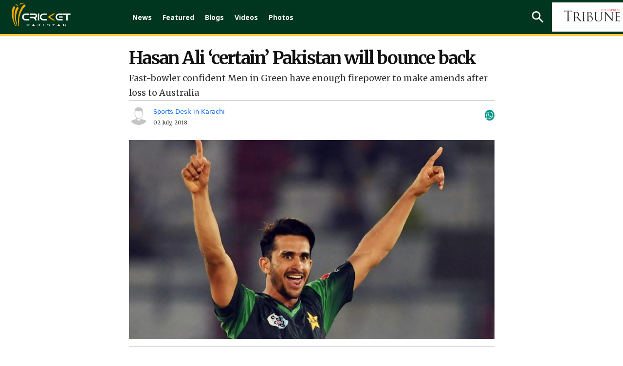

--- FILE ---
content_type: text/html; charset=UTF-8
request_url: https://cricketpakistan.com.pk/en/news/detail/hasan-ali-certain-pakistan-will-bounce-back
body_size: 16535
content:


<!DOCTYPE html>
<html lang="en">
<head>
    <meta charset="utf-8">
    <meta http-equiv="X-UA-Compatible" content="IE=edge">
    <meta name="viewport" content="width=device-width, initial-scale=1">
    <link href="https://fonts.googleapis.com/css?family=Merriweather:300,300i,400,400i,700,700i,900,900i" rel="stylesheet">
    <link href="https://fonts.googleapis.com/css2?family=Noto+Sans:ital,wght@0,400;0,700;0,800;0,900;1,400;1,700;1,800;1,900&display=swap" rel="stylesheet">
    <link href="https://fonts.googleapis.com/css2?family=Arimo:wght@700&display=swap" rel="stylesheet">
    <link href="../../../assets/css/slick.css" rel="stylesheet">
    <link href="../../../assets/css/slick-theme.css" rel="stylesheet">
    <link rel="stylesheet" href="../../../assets/css/owl.carousel.min.css">
    <link rel="stylesheet" href="../../../assets/css/owl.theme.default.min.css">


                                        <script defer type="application/ld+json">
                    {
                        "@context": "http://schema.org",
                        "@type": "NewsArticle",
                        "articleSection": "Magazine",
                        "mainEntityOfPage": {
                        "@type":"WebPage",
                        "@id": "https://cricketpakistan.com.pk/en/news/detail/hasan-ali-certain-pakistan-will-bounce-back"
                    },
                    "headline": "Hasan Ali ‘certain’ Pakistan will bounce back",
                    "wordCount": "360",
                    "datePublished":"2018-07-02 16:52:00",
                    "dateModified":"2018-07-02 17:14:42",
                    "description": "Fast-bowler confident Men in Green have enough firepower to make amends after loss to Australia",
                    "articleBody": "Pakistan pacer Hasan Ali has said that the Men in Green will bounce back strongly in the next match against Zimbabwe after Australia thumped Sarfraz Ahmed&rsquo;s men by nine wickets in the second T20I of the tri-nation series between hosts Zimbabwe, Pakistan and Australia.
Billy Stanlake&rsquo;s devastating bowling spell &mdash; four wickets for eight runs &mdash; put Pakistan on the back-foot right from the offset and Ali believes that the moisture and the good line and length of the Aussie pacers played a key role in Pakistan&rsquo;s defeat.
&ldquo;We have a good team and will bounce back strongly in the next match,&rdquo; Hasan Ali said in a press conference after the match. &ldquo;Due to early start, there was moisture on the pitch which helped the bowlers. They [Australia] bowled really well with good line and length which resulted in early wickets.&rdquo;
He added: &ldquo;We lost 3-4 wickets in the first few overs, which was instrumental in deciding the result of the match,&rdquo; he said.
Ali also stated that had they won the toss, Pakistan would have bowled first as well, while he also went on to praise the explosive innings by Australian captain Finch at the top of the order, which ensured that Pakistan did not even get a sniff of an opportunity to get back into the match.
&ldquo;Finch played really well and took advantage of good batting conditions in the second innings,&rdquo; he said.
In the scenario Australia win all of their matches in the series, they will replace Pakistan as the number one ranked T20I side of the world, however, Ali was quick to brush aside these notions and said that he is hopeful that Pakistan won&rsquo;t let that happen.
&ldquo;We are aware that we will lose our top spot in the rankings if Australia win the series, which is why we will try our level best to ensure we don&rsquo;t allow that to happen,&rdquo; he said.",
                    "author": {
                        "@type": "NewsMediaOrganization",
                        "name": "Cricket Pakistan",
                        "logo": {
                            "@type": "ImageObject",
                            "url": "https://cricketpakistan.com.pk/assets/images/logo.png",
                            "height": "261",
                            "width": "44"
                        }
                    },
                    "publisher":{
                    "@type":"Organization",
                    "name":"Cricket Pakistan",
                        "logo": {
                            "@type": "ImageObject",
                            "url": "https://cricketpakistan.com.pk/assets/images/logo.png",
                            "height": "261",
                            "width": "44"
                        }
                    },
                    "url": "https://cricketpakistan.com.pk/en/news/detail/hasan-ali-certain-pakistan-will-bounce-back",
                    "image":{
                        "@type": "ImageObject",
                        "url": "https://c.cricketpakistan.com.pk/images/posts/cover_1530533640Hasan Ali.jpg",
                        "height": "263",
                        "width": "483"
                    },
                    "keywords": ""
                  }
                </script>
            <title>Hasan Ali ‘certain’ Pakistan will bounce back</title>
        <meta property="og:type" content="article" />
        <meta property="og:title" content="Hasan Ali ‘certain’ Pakistan will bounce back" />
        <meta property="og:description" content="Fast-bowler confident Men in Green have enough firepower to make amends after loss to Australia" />
        <meta property="og:url" content="https://cricketpakistan.com.pk/en/news/detail/hasan-ali-certain-pakistan-will-bounce-back" />
        <meta property="og:image" content="https://c.cricketpakistan.com.pk/images/posts/cover_1530533640Hasan Ali.jpg"/>
        <meta property="fb:pages" content="539098352901343" />
        <meta property="og:image" content="https://c.cricketpakistan.com.pk/images/posts/cover_1530533640Hasan Ali.jpg">
        <meta property="og:article:section" content="News" />
        <meta name="twitter:card" content="summary_large_image">
        <meta name="twitter:site" content="@cricketpakcompk">
        <meta name="twitter:title" content="Hasan Ali ‘certain’ Pakistan will bounce back">
        <meta name="twitter:description" content="Fast-bowler confident Men in Green have enough firepower to make amends after loss to Australia">
        <meta name="twitter:image:src" content="https://c.cricketpakistan.com.pk/images/posts/cover_1530533640Hasan Ali.jpg">
        <meta name="twitter:image" content="https://c.cricketpakistan.com.pk/images/posts/cover_1530533640Hasan Ali.jpg">
        <meta name="twitter:domain" content="https://cricketpakistan.com.pk/en">
        <meta name="twitter:creator" content="@cricketpakcompk">
        <meta name="title" content="Hasan Ali ‘certain’ Pakistan will bounce back" />
        <meta name="description" content="Fast-bowler confident Men in Green have enough firepower to make amends after loss to Australia" />
        <meta name="keywords" content="" />
        <meta property='article:publisher' content="https://cricketpakistan.com.pk/en" />
        <meta property="article:published_time" content="2018-07-02 16:52:00" />
        
                                    

                                
    <link rel="canonical" href="https://cricketpakistan.com.pk/en/news/detail/hasan-ali-certain-pakistan-will-bounce-back" />
    <meta name="mobile-web-app-capable" content="yes">
    <meta name="apple-mobile-web-app-capable" content="yes">
    <meta name="application-name" content="cricketpakistan">
    <meta name="apple-mobile-web-app-title" content="cricketpakistan">
    <meta name="theme-color" content="#e6141c">
    <meta name="msapplication-navbutton-color" content="#e6141c">
    <meta name="apple-mobile-web-app-status-bar-style" content="black-translucent">
    <meta name="msapplication-starturl" content="https://cricketpakistan.com.pk/">
    <meta name="p:domain_verify" content="d054341fd08dada56f7d30a5f777630a"/>
    <link rel="icon" type="image/png" sizes="200x200" href="https://cricketpakistan.com.pk/assets/images/logoadmin.png">
    <link rel="apple-touch-icon" type="image/png" sizes="200x200" href="https://cricketpakistan.com.pk/assets/images/logoadmin.png">

        <!-- <meta http-equiv="refresh" content="300"> -->
                                        <!--<link rel="amphtml" href="" />-->
        
        <link rel="shortcut icon" href="https://cricketpakistan.com.pk/assets/images/favicon.png">
    <link href="https://cricketpakistan.com.pk/assets/css/style.css?v=1082" rel="stylesheet">
    <link href="https://cricketpakistan.com.pk/assets/css/magicscroll.css" rel="stylesheet">
    <script src="https://cricketpakistan.com.pk/assets/js/magicscroll.js"> </script>
    
    <link href="https://cdn.jsdelivr.net/npm/bootstrap@5.0.2/dist/css/bootstrap.min.css" rel="stylesheet" integrity="sha384-EVSTQN3/azprG1Anm3QDgpJLIm9Nao0Yz1ztcQTwFspd3yD65VohhpuuCOmLASjC" crossorigin="anonymous">
    <link rel="stylesheet" href="https://pro.fontawesome.com/releases/v5.10.0/css/all.css" integrity="sha384-AYmEC3Yw5cVb3ZcuHtOA93w35dYTsvhLPVnYs9eStHfGJvOvKxVfELGroGkvsg+p" crossorigin="anonymous"/>

    
        <link rel="manifest" href="https://cricketpakistan.com.pk/manifest.json?id=2">

         
    
    <!-- HTML5 shim and Respond.js for IE8 support of HTML5 elements and media queries -->
    <!-- WARNING: Respond.js doesn't work if you view the page via file:// -->
    <!--[if lt IE 9]>
    <script src="https://oss.maxcdn.com/html5shiv/3.7.3/html5shiv.min.js"></script>
    <script src="https://oss.maxcdn.com/respond/1.4.2/respond.min.js"></script>
    <![endif]-->
    <!-- jQuery (necessary for Bootstrap's JavaScript plugins) -->
    <script src="https://cricketpakistan.com.pk/assets/js/jquery.min.js"></script>
    <script src="https://cricketpakistan.com.pk/assets/js/bootstrap.min.js"></script>
    <script src="https://cricketpakistan.com.pk/assets/js/jquery.countdown.min.js"></script>
    <script src="https://cricketpakistan.com.pk/assets/js/jquery.jcarousel.min.js"></script>
    <script src="https://cricketpakistan.com.pk/assets/js/jquery.jcarousel-swipe.js"></script>
    <script src="https://cricketpakistan.com.pk/assets/js/jcarousel.basic.js"></script>
    <script src="https://cricketpakistan.com.pk/assets/js/owl.carousel.min.js"></script>

    <script>
        $(document).ready(function(){
            $("#city").on('change',function(){
                $('#cityForm').submit();
            });
            $("#city2").on('change',function(){
                $('#cityForm2').submit();
            });
        });


    </script>
            <!-- Global site tag (gtag.js) - Google Analytics -->

<script async src="https://www.googletagmanager.com/gtag/js?id=G-4EP6TJK8BZ"></script>

<script>
  window.dataLayer = window.dataLayer || [];
  function gtag(){dataLayer.push(arguments);}
  gtag('js', new Date());

  gtag('config', 'G-4EP6TJK8BZ');
</script>

<style>
a.lang_btn {
    display: none;
}
span.pic_credits {
    display: none;
}
.house_ad {
    display: none;
}
ins.adsbygoogle[data-ad-status="unfilled"] {
    display: none !important;
}
/* General Styles */
span {
    font-size: 19px;
}
.Content.EmbedFrame {
    min-height: 400px !important;
}
thead {
    text-align: center;
}

td {
    padding: 0 10px !important;
}

.tb-news td {
    padding: 10px !important;
}

a.live_btn1.hidden, 
qsapn.clr-FFC20F {
    display: none;
}

/* Advertisement Styles */
div#div-gpt-mrec-1 {
    padding-left: 15px;
    text-align: center;
}

div#div-gpt-lb-1 {
    margin: 10px 0 !important;
}

div#div-gpt-lb-2 {
    padding-top: 15px;
}

.aside-column-add {
    border: 0 !important;
}

.new_ad_box {
    max-height: 500px !important;
}

.new_ad_box.mt-06.mb-3 {
    margin: 0 !important;
}

.new_ad_box.multiplex {
    max-width: 728px;
}

.ad_box_side {
    margin-top: 21px;
}

/* Twitter Embed Styles */
.twitter-tweet.twitter-tweet-rendered {
    padding: 10px 0;
}

div#aswift_1_host {
    background: #f1f1f1!important;
}
/* Responsive Styles */
@media screen and (max-width: 1024px) {
    div#div-gpt-mrec-1 {
        float: right;
        text-align: center;
        padding: 10px 0 10px 10px;
    }
}

@media screen and (max-width: 800px) {
    div#div-gpt-mrec-1 {
        float: none;
    }
}

/* Desktop Only Styles */
@media screen and (min-width: 1025px) {
    .lrg_col {
        min-width: 730px !important;
    }
   .single_page {
    min-width: 750px !important;
    }
  .google-auto-placed:first-of-type {
    display: none !important;
   }
iframe.jwplayer_vdo {
    min-height: 340px;
    max-width: 80%;
   }
}
</style>

<script async src="https://pagead2.googlesyndication.com/pagead/js/adsbygoogle.js?client=ca-pub-2620341023138785" crossorigin="anonymous"></script>


<meta http-equiv="refresh" content="400">

<script>
  window.googletag = window.googletag || { cmd: [] };

  let anchorSlot;
  let viewabilityTimer;

  googletag.cmd.push(() => {
    // Define an anchor ad slot at the bottom of the viewport for both mobile and desktop devices.
    anchorSlot = googletag.defineOutOfPageSlot(
      "/11952262/cricket-anchor",
      googletag.enums.OutOfPageFormat.BOTTOM_ANCHOR
    );

    // Anchor slots return null if the page or device does not support anchors.
    if (anchorSlot) {
      anchorSlot.setTargeting("page", "home").addService(googletag.pubads());
    }

    // Number of seconds the ad must remain viewable before refreshing
    const REQUIRED_VIEWABLE_SECONDS = 60;

    // Add event listener for impression viewability
    googletag.pubads().addEventListener("impressionViewable", function (event) {
      const slot = event.slot;
      if (slot === anchorSlot) {
        console.log("Anchor ad slot became viewable:", slot.getAdUnitPath());

        // Start a timer for the viewability period
        viewabilityTimer = setTimeout(() => {
          console.log("Refreshing anchor ad slot after 60 seconds of viewability.");
          googletag.pubads().refresh([slot]);
        }, REQUIRED_VIEWABLE_SECONDS * 1000); // Convert seconds to milliseconds
      }
    });

    // Add a cleanup mechanism if the slot goes out of view before the timer ends
    googletag.pubads().addEventListener("slotVisibilityChanged", function (event) {
      const slot = event.slot;
      if (slot === anchorSlot && event.inViewPercentage === 0) {
        console.log("Anchor ad slot is no longer viewable. Clearing viewability timer.");
        clearTimeout(viewabilityTimer);
      }
    });

    // Enable SRA and services
    googletag.pubads().enableSingleRequest();
    googletag.enableServices();
  });
</script>

            <!-- Adcode Fix -->
    <span class="d-none">news</span>
                                        <script async='async' src='https://securepubads.g.doubleclick.net/tag/js/gpt.js'></script>
                <script>
                    var googletag = googletag || {};
                    googletag.cmd = googletag.cmd || [];
                </script>
                <script>
                googletag.cmd.push(function() {
                    var REFRESH_KEY = 'refresh';
                    var REFRESH_VALUE = 'true';
                    var SECONDS_TO_WAIT_AFTER_VIEWABILITY = 60;

                    var mapping_1 = googletag.sizeMapping()
                        .addSize([1024, 0], [[970,250],[970, 90], [728, 90]])
                        .addSize([728, 0], [[728, 90], [300, 250], [320, 50], [320, 100]])
                        .addSize([320, 0], [[320, 50], [320, 100]])
                        .addSize([300, 0], [[300, 250], [300, 100]])
                        .build();
                        
                    var mapping_3 = googletag.sizeMapping()
                        .addSize([1024, 0], [[970,250],[970, 90], [728, 90]])
                        .addSize([728, 0], [[728, 90], [300, 250], [320, 50], [320, 100]])
                        .addSize([320, 0], [[320, 50], [320, 100]])
                        .addSize([300, 0], [[300, 250], [300, 100]])
                        .build();
                        
                    var mapping_2 = googletag.sizeMapping()
                        .addSize([1024, 0],[[300, 250], [320, 480], [336, 280]])
                        .addSize([336, 0], [[300, 250], [320, 480], [320, 100], [320, 50], [336, 280]])
                        .addSize([320, 0], [[300, 250], [320, 480], [320, 100], [320, 50]])
                        .addSize([300, 0], [[300, 250], [300, 100]])
                        .build();
                    var mapping_multiplex = googletag.sizeMapping()
                        .addSize([1024, 0],[ [728, 90], [640, 480], [400, 300], [336, 280], [300, 250], [300, 100], 'fluid'])
                        .addSize([740, 0], [ [728, 90], [640, 480], [400, 300],  [336, 280], [300, 250], [300, 100], 'fluid'])
                        .addSize([336, 0], [ [336, 280], [300, 250], [300, 100], [320, 50], 'fluid' ])
                        .addSize([300, 0], [ [300, 250], [300, 100], 'fluid'])
                        .build();

                    var slot1 = googletag.defineSlot('/11952262/cricket-news-detail-lb1', [970, 250], 'div-gpt-lb-1').addService(googletag.pubads())
                        .defineSizeMapping(mapping_1)
                        .setTargeting("pos", "atf")
                        .setTargeting(REFRESH_KEY, REFRESH_VALUE);

                    var slot2 = googletag.defineSlot('/11952262/cricket-news-detail-lb2', [970, 90], 'div-gpt-lb-2').addService(googletag.pubads())
                        .defineSizeMapping(mapping_3)
                        .setTargeting("pos", "atf")
                        .setTargeting(REFRESH_KEY, REFRESH_VALUE);

                    var slot3 = googletag.defineSlot('/11952262/cricket-news-detail-mrec1', [300, 250], 'div-gpt-mrec-1').addService(googletag.pubads())
                        .defineSizeMapping(mapping_2)
                        .setTargeting("pos", "atf")
                        .setTargeting(REFRESH_KEY, REFRESH_VALUE);

                    var slot34 = googletag.defineSlot('/11952262/cricket-news-detail-mrec2', [300, 250], 'div-gpt-mrec-2').addService(googletag.pubads())
                        .defineSizeMapping(mapping_2)
                        .setTargeting("pos", "atf")
                        .setTargeting(REFRESH_KEY, REFRESH_VALUE);

                    var slot35 = googletag.defineSlot('/11952262/cricket-news-detail-mrec3', [300, 250], 'div-gpt-mrec-3').addService(googletag.pubads())
                        .defineSizeMapping(mapping_2)
                        .setTargeting("pos", "atf")
                        .setTargeting(REFRESH_KEY, REFRESH_VALUE);

                    var slot4 = googletag.defineSlot('/11952262/cricket-news-detail-multiplex', ['fluid', [728, 90], [300, 250]], 'div-gpt-ad-multiplex').addService(googletag.pubads())
                        .defineSizeMapping(mapping_multiplex)
                        .setTargeting("pos", "btf")
                        .setTargeting(REFRESH_KEY, REFRESH_VALUE);

                                        var slot5 = googletag.defineSlot('/11952262/cricket-news-skyscraper-1', [120, 600], 'div-gpt-skyscraper-1').addService(googletag.pubads())
                        .setTargeting("pos", "atf")
                        .setTargeting(REFRESH_KEY, REFRESH_VALUE);

                    var slot6 = googletag.defineSlot('/11952262/cricket-news-skyscraper-2', [120, 600], 'div-gpt-skyscraper-2').addService(googletag.pubads())
                        .setTargeting("pos", "atf")
                        .setTargeting(REFRESH_KEY, REFRESH_VALUE);
                    
                    googletag.pubads().setTargeting('CricketPakistan_Page', ['article']);
                    googletag.pubads().setTargeting('language', ['en']);
                    googletag.pubads().setTargeting('site', ['cricket']);
                    googletag.pubads().enableSingleRequest();
                    googletag.pubads().collapseEmptyDivs(true);

                    // Auto-refresh logic
                    googletag.pubads().addEventListener('impressionViewable', function(event) {
                        var slot = event.slot;
                        if (slot.getTargeting(REFRESH_KEY).indexOf(REFRESH_VALUE) > -1) {
                            setTimeout(function() {
                                googletag.pubads().refresh([slot]);
                            }, SECONDS_TO_WAIT_AFTER_VIEWABILITY * 1000);
                        }
                    });

                    googletag.enableServices();
                });
                </script>
                            <!-- Ends -->
    <link rel="manifest" href="/manifest.json" />
    
    <meta name="ahrefs-site-verification" content="80d91b866834629ca6d4329f97e56e8b3e664a02379ef1426de12c9cf7ce2c34">
    <style>
        .greenbg{
            background: #0e2a1f;
        }
    </style>
</head>
<body class="news" id="page-news">
<!-- Header -->
       

        <style type="text/css">
            li.submenu-top:hover ul.submenu-main {
                display: block;
            }
            li.submenu-top {
                position: relative;
            }
            ul.submenu-main {
                position: absolute;
                top: 60px;
                width: 150px;
                background: #016651;
                z-index: 9;
            }
            ul.submenu-main {
                display: none;
            }
            ul.submenu-main li:last-child {
                border-bottom: 0px;
            }
            ul.submenu-main li {
                display: block;
                width: 100%;
                padding: 6px;
                border-bottom: 1px solid #ccc;
            }

            ul.submenu-main li a {
                background: transparent !important;
                padding: 5px;
            }
            ul.submenu-main li a:hover, ul.submenu-main li.active a {
                color: #ebb51e;
            }
            ul.submenu-main li a:before {
                content: "";
                background: transparent !important;
            }
        </style>

                <!--Before header ad unit start-->
        <div class="new_ad_box mt-06 mb-3 greenbg ad_above_menu">
            <div id='div-gpt-lb-1'>
                <script>
                    googletag.cmd.push(function() { googletag.display('div-gpt-lb-1'); });
                </script>
            </div>
        </div>
        <!--Before header ad unit end-->
        <header id="navbar_top" class="d-">
            <div class="menu_bar main-menu-english thiIsHeaderClass" >
                <div class="logo"> <a href="https://cricketpakistan.com.pk/en/"><img src="https://cricketpakistan.com.pk/assets/images/logo.png?id=3" alt="Cricket Pakistan"></a></div>
                <!-- Menu -->
                <div class="d_menu 2">
                    <ul>
                        <!-- <li class=""><a href="https://cricketpakistan.com.pk/en/t20-world-cup-2024">T20 World Cup 2024</a></li>  
                        <li class=""><a href="https://cricketpakistan.com.pk/en/icc-champions-trophy">ICC Champions Trophy 2025</a></li> -->
                        <li class="active"><a href="https://cricketpakistan.com.pk/en/news">News</a></li>
                        <!-- <li class=""><a href="">ODI World Cup 2023</a></li> -->
                        <!-- <li class=""><a href="">PSL 9</a></li>  -->
                       
                        <!--<li class="  submenu-top"><a href="javascript: void(0)">Rankings</a>
                            <ul class="submenu-main">
                                <li class=""><a href="https://cricketpakistan.com.pk/en/rankings/teams">Teams</a></li>
                                <li class=""><a href="https://cricketpakistan.com.pk/en/rankings/allrounders">All Rounders</a></li>
                                <li class=""><a href="https://cricketpakistan.com.pk/en/rankings/batsmen">Batsmen</a></li>
                                <li class=""><a href="https://cricketpakistan.com.pk/en/rankings/bowlers">Bowlers</a></li>
                               
                            </ul>
                        </li> -->
                        <!-- Menu for Wc T20  -->

                     
                        <li class=""><a href="https://cricketpakistan.com.pk/en/featured">Featured</a></li>
                        <!-- <li class=""><a href="https://cricketpakistan.com.pk/en/fixture_results">Schedule</a></li> -->

                        <li class=""><a href="https://cricketpakistan.com.pk/en/blogs">Blogs</a></li>
                        <li class=" submenu-top"><a href="https://cricketpakistan.com.pk/en/videos">Videos</a>
                            <ul class="submenu-main">
                                <li class=""><a href="https://cricketpakistan.com.pk/en/videos/category/talk-cricket-1">Talk Cricket</a></li>
                                <!-- <li class=""><a href="javascript:; javascript:; https://cricketpakistan.com.pk/en/videos/category/sloppy-shot-1">Sloppy Shot</a></li> -->
                                <li class=""><a href="https://cricketpakistan.com.pk/en/videos/category/drinks-break">Drinks Break</a></li>
                                <!-- <li class="hidden "><a href="javascript:; ">Match Highlights</a></li> -->
                                <li class=""><a href="https://cricketpakistan.com.pk/en/videos/category/cricket-corner-with-saleem-khaliq-1">Cricket Corner</a></li>
                                <!-- <li class=""><a href="https://cricketpakistan.com.pk/en/videos/category/sports-page-with-mirza-iqbal-baig-1">Sports Page</a></li> -->
                                <!-- <li class=""><a href="https://cricketpakistan.com.pk/en/videos/category/world-cup-special">World Cup Special</a></li> -->
                                <li class=""><a href="https://cricketpakistan.com.pk/en/videos/category/inside-out-with-yousaf-anjum-1/">Inside Out With Yousaf Anjum</a></li>
                            </ul>
                        </li>
                        <li class=""><a href="https://cricketpakistan.com.pk/en/photos/allvisuales/">Photos</a></li>
                        <!-- <li class=""><a href="https://cricketpakistan.com.pk/en/youtube/live">Live</a></li> 
                 -->
                    </ul>
                  
                </div>
                <!-- End Menu -->
                <div class="right mobile-menu-bar" style="float: right;">
                    <!-- <div class="city_select d-none">
                        <form id="cityForm" action="https://cricketpakistan.com.pk/en/" method="get">
                            <select id="city" name="city" class="slct_style">
                                <option value="">Cities</option>
                                                                                                                                            <option value="1"  >Karachi</option>
                                                                            <option value="2"  >Lahore</option>
                                                                            <option value="3"  >Islamabad</option>
                                                                            <option value="4"  >Multan</option>
                                                                            <option value="9"  >Gujranwala</option>
                                                                                                </select>
                        </form>
                    </div> -->
                    <form class="search_frm" action="https://cricketpakistan.com.pk/search">
                        <input class="srch_fld" type="text" placeholder="Search.." name="q">
                        <a class="srch_btn" id="srch_btn" href="javascript:;"><img src="https://cricketpakistan.com.pk/assets/images/outline-search-24px.png" alt="search"></a> <a class="close_search" href="javascript:;"><img src="https://cricketpakistan.com.pk/assets/images/close.png" alt=""></a>
                        <button class="srch_submit" type="submit"> </button>
                    </form>
                    <a class="mob_menu_btn" href="https://cricketpakistan.com.pk/ur" style="color:yellow;">اردو</a>
                                        
                    <a href="https://tribune.com.pk/" class="top_bar_logo bgw-tri-logo" target="_blank"><img class="cripak-topright" src="https://cricketpakistan.com.pk/assets/images/tribune_logo.png?a=1" alt="The Express Tribune"></a>
                    <a class="lang_btn" href="https://cricketpakistan.com.pk/ur">اردو</a>
                    <!-- <a class="mob_menu_btn" href="javascript:;"> <span></span> <span></span> <span></span></a>  -->
                </div>
            </div>
            <div class="mob_menu"> <a class="lang_btn" href="https://cricketpakistan.com.pk/ur">اردو</a>
                              
                <!-- <div class="d-none city_select">
                    <form id="cityForm2" action="https://cricketpakistan.com.pk/en/" method="get">
                        <select id="city2" name="city" class="slct_style">
                            <option value="">Cities</option>
                                                                                                                            <option value="1"  >Karachi</option>
                                                                    <option value="2"  >Lahore</option>
                                                                    <option value="3"  >Islamabad</option>
                                                                    <option value="4"  >Multan</option>
                                                                    <option value="9"  >Gujranwala</option>
                                                                                    </select>
                    </form>
                </div> -->
                <ul>
                    <li ><a href="https://cricketpakistan.com.pk/en/news">News</a></li>
                    <!-- <li class=""><a href="https://cricketpakistan.com.pk/en/t20-world-cup-2022">T20 World Cup</a></li> -->

                    <!--
                    <li class="  submenu-top"><a href="javascript: void(0)">Rankings</a>
                        <ul class="submenu-main">
                            <li class=""><a href="https://cricketpakistan.com.pk/en/rankings/teams">Teams</a></li>
                            <li class=""><a href="https://cricketpakistan.com.pk/en/rankings/allrounders">All Rounders</a></li>
                            <li class=""><a href="https://cricketpakistan.com.pk/en/rankings/batsmen">Batsmen</a></li>
                            <li class=""><a href="https://cricketpakistan.com.pk/en/rankings/bowlers">Bowlers</a></li>
                            <li class=""><a href="https://cricketpakistan.com.pk/en/rankings/icc_world_test_championship">ICC World Test Championship</a></li>
                            <li class=""><a href="https://cricketpakistan.com.pk/en/rankings/cricket_world_cup_super_league">ICC Super League Standings</a></li>

                        </ul>
                    </li>  -->
                  


                    <li ><a href="https://cricketpakistan.com.pk/en/featured">Featured</a></li>
                    <!-- <li ><a href="https://cricketpakistan.com.pk/en/fixture_results">Schedule</a></li> -->
                   
                    <li ><a href="https://cricketpakistan.com.pk/en/blogs">Blogs</a></li>
                    <li class=" submenu-top"><a href="https://cricketpakistan.com.pk/en/videos" >Videos</a>
                        <ul class="submenu-main">
                            <li class=""><a href="https://cricketpakistan.com.pk/en/videos/category/talk-cricket-1">Talk Cricket</a></li>
                            <!-- <li class=""><a href="javascript:; https://cricketpakistan.com.pk/en/videos/category/sloppy-shot-1">Sloppy Shot</a></li> -->
                            <li class=""><a href="https://cricketpakistan.com.pk/en/videos/category/drinks-break">Drinks Break</a></li>
                            <!-- <li class="hidden "><a href="javascript:; ">Match Highlights</a></li> -->
                            <li class=""><a href="https://cricketpakistan.com.pk/en/videos/category/cricket-corner-with-saleem-khaliq-1">Cricket Corner</a></li>
                            <!-- <li class=""><a href="https://cricketpakistan.com.pk/en/videos/category/sports-page-with-mirza-iqbal-baig-1">Sports Page</a></li> -->
                            <li class=""><a href="https://cricketpakistan.com.pk/en/videos/category/world-cup-special">World Cup Special</a></li>
                            <li class=""><a href="https://cricketpakistan.com.pk/en/videos/category/inside-out-with-yousaf-anjum-1/">Inside Out With Yousaf Anjum</a></li>
                        </ul>
                    </li>
                    <li ><a href="https://cricketpakistan.com.pk/en/photos/allvisuales/">Photos</a></li>

                </ul>
            </div>
          
        </header>
        
                    



<!-- Results Fixtures Section -->
<div class="container">
    <div class="new_ad_box mt-06 mb-3">
        <div id='div-gpt-lb-2'>
            <script>
                googletag.cmd.push(function() { googletag.display('div-gpt-lb-2'); });
            </script>
        </div>
    </div>
   </div>

<!-- End Results Fixtures Section -->

<script type="text/javascript">
	document.addEventListener("DOMContentLoaded", function(){

		window.addEventListener('scroll', function() {

			if (window.scrollY > 200) {
				document.getElementById('navbar_top').classList.add('fixed-top');
				// add padding top to show content behind navbar
                if (document.querySelector('.navbar')) {
                    navbar_height = document.querySelector('.navbar').offsetHeight;
                    document.body.style.paddingTop = navbar_height + 'px';
                }
			} else {
			 	document.getElementById('navbar_top').classList.remove('fixed-top');
				 // remove padding top from body
				document.body.style.paddingTop = '0';
			}
		});
	});
	// DOMContentLoaded  end
</script>
<script async src="https://www.instagram.com/embed.js"></script>
<script type="text/javascript">
    $( document ).ready(function() {
        $( ".manager_desc blockquote" ).addClass( "twitter-tweet" );
    });
</script>
<div id="fb-root"></div>
<script>(function(d, s, id) {
        var js, fjs = d.getElementsByTagName(s)[0];
        if (d.getElementById(id)) return;
        js = d.createElement(s); js.id = id;
        js.src = 'https://connect.facebook.net/en_US/sdk.js#xfbml=1&version=v2.12&appId=340509153097398&autoLogAppEvents=1';
        fjs.parentNode.insertBefore(js, fjs);
    }(document, 'script', 'facebook-jssdk')); </script>
<script type="text/javascript" src="//platform-api.sharethis.com/js/sharethis.js#property=5abb6805ce89f00013641b74&product=inline-share-buttons"></script>

<style>
    .single_page p {
            padding-bottom: 12px;
            clear: left;
        }
        .x-width{
            width:35px;
            margin-top: -5px;
        }
    .single_news_page table td {
        border:1px solid;
        padding: 6px;
    }
    .lrg_col{
        width: calc(100% - 289px);
        margin-right: 0;
    }
    .aside-column-add {
        width: 120px;
        height: 600px;
        margin-top: 117px;
        border: 1px solid;
        position: sticky;
        top: 120px;
        }
    .container.forflex-div {
        column-gap: 25px;
        width: 1064px;
    }
    @media (min-width: 1400px){
        .container {
            max-width: 1365px !important;
        }
        
        .news_content {
            width: 100% !important;
        }
    }
    .news_dtl h1, .news_dtl h2{
        font-family: Merriweather;
    }
    .feature_profile {
        width: 45%;
    }
    .story-detail-social{
        z-index: -1;
    }
    @media (max-width: 640px){
        .news_dtl h1 {
        font-size: 30px;
        text-align: center;
        line-height: 32px;
        }
        .container.forflex-div {
        width: 100%;
    }
        .aside-column-add {
        display: none;
    }
    .lrg_col {
        width: 100%;
    }
    .feature_profile {
        width: 59%;
    }
        .single_page p {
            padding-bottom: 12px;
        }
        .reading-urdu-btn{
            margin: 15px auto !important;
        }
        .story-detail-social {
            width: 40%;
            justify-content: flex-end;
        }
    }



.w-button-37 {
		border: 1px solid #ccc;
		background-color: #ededed !important;
		padding: 10px 12px !important;
		margin: 10px 0;
		clear:both;
	}

.w-button-37 i {
		margin-right: 10px;
		font-size: 20px;
		color: #9dc380;
	}
	

    .commentry-over p {
	color:white;
}

.single_page p {
    padding-bottom: 0px !important;
} 
    
</style>

<!-- Content Section -->
<section class="pb_l single_news_page">
    <div class="container forflex-div justify-content-center">
                    <div class="aside-column-add">
                <div id="div-gpt-skyscraper-1">
                    <script>googletag.cmd.push(function() { googletag.display('div-gpt-skyscraper-1'); });</script>
                </div>
            </div>
                <div class="lrg_col ">

            <!-- Latest NEWS -->
            <div class="latest_news news_dtl">
                <div class="single_page">
                    <h1>Hasan Ali ‘certain’ Pakistan will bounce back</h1>

                    <p class="r-tc">Fast-bowler confident Men in Green have enough firepower to make amends after loss to Australia</p>

                    <div class="share_plugin share-border fl-wrap">
                        <div class="feature_profile d-flex align-items-center fp-img"> <img src="https://c.cricketpakistan.com.pk/images/authors/default.jpg" alt="Sports Desk ">
                            <div class="feature_profile_inner">
                                                                    <a href="https://cricketpakistan.com.pk/en/authors/allstories/6/"><h5>Sports Desk  in Karachi </h5></a>
                                    <p>02 July, 2018</p>
                                                            </div>
                        </div>
                        <div class="d-flex align-items-center story-detail-social">
                            <div class="sharethis-inline-share-buttons"></div>

                                                        <div class="whatsapp-icon-area">
                                <a href="https://api.whatsapp.com/send?text=https://cricketpakistan.com.pk/en/news/detail/hasan-ali-certain-pakistan-will-bounce-back">
                                    <i class="fab fa-whatsapp" aria-hidden="true"></i>
                                    <!-- <span class="wa-share">Share</span> -->
                                </a>
                            </div>
                        </div>
                                            </div>

                    <div class="single_img single_img-bb">
                                                    <img src="https://c.cricketpakistan.com.pk/images/posts/cover_1530533640Hasan Ali.jpg" alt="Hasan Ali ‘certain’ Pakistan will bounce back">
                            <span class="pic_credits">PHOTO: AFP</span>
                                                <div class="myhr"></div>
                    </div>




                    
                    <div class="manager_desc">
                        <div class="news_content">
                        <button class="w-button-37" role="button">
                            <a style="color:black; text-decoration: none; font-size:13px !important" href="https://www.whatsapp.com/channel/0029VaDgqvHGzzKbrfJ9LS2F" target="_blank">
                                <i class="fab fa-whatsapp" style="margin-right:10px;"></i> JOIN OUR WHATSAPP CHANNEL  
                            </a>
                        </button>


                            <!--Before post content ad unit start-->
                            <div id='div-gpt-mrec-1' class="mb-3 inner-story-add">
                                <script>
                                    googletag.cmd.push(function() { googletag.display('div-gpt-mrec-1'); });
                                </script>
                            </div>
                                                        <p><strong>Pakistan pacer Hasan Ali has said that the Men in Green will bounce back strongly in the next match against Zimbabwe after Australia thumped Sarfraz Ahmed&rsquo;s men by nine wickets in the second T20I of the tri-nation series between hosts Zimbabwe, Pakistan and Australia.</strong></p>
<p>Billy Stanlake&rsquo;s devastating bowling spell &mdash; four wickets for eight runs &mdash; put Pakistan on the back-foot right from the offset and Ali believes that the moisture and the good line and length of the Aussie pacers played a key role in Pakistan&rsquo;s defeat.</p>
<p>&ldquo;We have a good team and will bounce back strongly in the next match,&rdquo; Hasan Ali said in a press conference after the match. &ldquo;Due to early start, there was moisture on the pitch which helped the bowlers. They [Australia] bowled really well with good line and length which resulted in early wickets.&rdquo;</p>
<p>He added: &ldquo;We lost 3-4 wickets in the first few overs, which was instrumental in deciding the result of the match,&rdquo; he said.</p>
<p>Ali also stated that had they won the toss, Pakistan would have bowled first as well, while he also went on to praise the explosive innings by Australian captain Finch at the top of the order, which ensured that Pakistan did not even get a sniff of an opportunity to get back into the match.</p>
<p>&ldquo;Finch played really well and took advantage of good batting conditions in the second innings,&rdquo; he said.</p>
<p>In the scenario Australia win all of their matches in the series, they will replace Pakistan as the number one ranked T20I side of the world, however, Ali was quick to brush aside these notions and said that he is hopeful that Pakistan won&rsquo;t let that happen.</p>
<p>&ldquo;We are aware that we will lose our top spot in the rankings if Australia win the series, which is why we will try our level best to ensure we don&rsquo;t allow that to happen,&rdquo; he said.</p>                                                        
                            
                           
                            <div class="new_ad_box multiplex" style="margin-top: 8px; margin-bottom: 8px;">
                          
                                <div id='div-gpt-ad-multiplex'>
                                    <script>googletag.cmd.push(function() { googletag.display('div-gpt-ad-multiplex'); }); </script>
                                </div>
                            </div>


                        </div>

                        <!-- related match detail -->

                        <div id="related-match-details" style="clear: both;"></div>


                        <div class="sd-bottom-social ss-icon">
                               <p class="ss-share-now"> Share Now </p>
                                <a href="https://www.facebook.com/sharer.php?u=https://cricketpakistan.com.pk/en/news/detail/hasan-ali-certain-pakistan-will-bounce-back" target="_blank"><article><span><i class="fab fa-facebook" aria-hidden="true"></i></span></article></a>
                                <a href="https://twitter.com/intent/tweet?url=https://cricketpakistan.com.pk/en/news/detail/hasan-ali-certain-pakistan-will-bounce-back" target="_blank">
                                    <article class="d-flex align-items-center justify-content-between">
                                        <span class="w-100">
                                            <!-- <i class="fab fa-twitter" aria-hidden="true"></i> -->
                                            <img alt="twitter sharing button" class="x-width" src="https://platform-cdn.sharethis.com/img/twitter.svg">
                                        </span>
                                    </article>
                                </a>
                                <a href="#"><article><span><i class="fab fa-instagram" aria-hidden="true"></i></span></article></a>
                                <a href="https://api.whatsapp.com/send?text=https://cricketpakistan.com.pk/en/news/detail/hasan-ali-certain-pakistan-will-bounce-back" target="_blank"><article><span><i class="fab fa-whatsapp" aria-hidden="true"></i></span></article></a>
                            </div>
                    </div>
                </div>
                <style>
                    .manager_desc h2 {
                        letter-spacing: 0;
                        line-height: 0.5;
                        font-size: 16px;
                    }
                    .manager_desc h2 span span {
                        font-size: 16px !important;
                    }
                    .latest_news .single_page .manager_desc p img{
                        height: auto !important;
                        width: 100% !important;
                    }
                    .manager_desc ul li{
                        font-family: Merriweather;
                        font-size: 14px;
                        line-height: 25px;
                    }
                    .results.quiz-total span {
                        font-size: 15px;
                        display: block;
                    }
                    .results.quiz-total {
                        font-size: 36px;
                        display: block;
                        color: #003c30;
                        padding: 15px;
                        background: white;
                        font-weight: bold;
                    }
                    td.quiz-question {
                        font-size: 18px !important;
                    }
                    ul.quiz-options li.quiz-right {
                        background: #003c30;
                        color: #fff;
                    }
                    ul.quiz-options li.option.quiz-wrong {
                        color: #fff;
                        background: #c70000;

                    }
                    h3.quiz-for-u {
                        padding-left: 15px;
                    }
                    ul.quiz-options li {
                        background: #dedede;
                        margin-top: 15px;
                        padding: 15px 10px;
                        font-size: 14px;
                    }
                    ul.quiz-options {
                        list-style: none;
                        padding-left: 0;
                    }
                    .quiz-box {
                        float: left;
                        width: 100%;
                        margin-top: 15px;
                    }
                    .table-responsive {
                        width: 100%;
                        margin-bottom: 15px;
                        overflow-y: hidden;
                        -ms-overflow-style: -ms-autohiding-scrollbar;
                        border: 1px solid #ddd;
                        white-space: inherit;
                    }

                </style>
                <!-- </div> -->
            </div>

            
                        <!-- End Latest News -->

            <!-- Related NEWS -->
                            <div class="container-fluid">
                    <hr>
                </div>
                <div class="latest_news latest_rlt lts_nws editor_pick position-relative" style="clear:both">
                    <h3 class="ps-0 py-3">RELATED NEWS</h3>
                    <div class="row px-2">
                        
                                    <div class="col-6 col-sm-6 col-md-3  r-mt2 px-1 px-sm-1">
                                        <div class="card row-cards">
                                                                                            <a href="https://cricketpakistan.com.pk/en/news/detail/sarfraz-eyes-successful-zimbabwe-tour" class="lts_box">
                                                                                                        <img class="img-fluid" src="https://c.cricketpakistan.com.pk/images/posts/cover_1530090086Sarfraz Ahmed.jpg" alt="ECB Chairman Watmore apologises for cancelling Pakistan tour">
                                                    <div class="card-body pt13">
                                                        <p class="card_text mb-0"><b>
                                                                Sarfraz eyes successful Zimbabwe tour</b>
                                                        </p>
                                                        <p class="text-muted mb-0 txt-mtd">
                                                            27/Jun/2018 </p>
                                                        </p>
                                                    </div>
                                                </a>
                                        </div>
                                    </div>
                                    
                                    <div class="col-6 col-sm-6 col-md-3  r-mt2 px-1 px-sm-1">
                                        <div class="card row-cards">
                                                                                            <a href="https://cricketpakistan.com.pk/en/news/detail/zimbabwe-win-toss-opt-to-field-first-in-tri-series-opener" class="lts_box">
                                                                                                        <img class="img-fluid" src="https://c.cricketpakistan.com.pk/images/posts/cover_1530444904Pak win.jpg" alt="ECB Chairman Watmore apologises for cancelling Pakistan tour">
                                                    <div class="card-body pt13">
                                                        <p class="card_text mb-0"><b>
                                                                Pakistan beat Zimbabwe by 74 runs in tri-series opener</b>
                                                        </p>
                                                        <p class="text-muted mb-0 txt-mtd">
                                                            01/Jul/2018 </p>
                                                        </p>
                                                    </div>
                                                </a>
                                        </div>
                                    </div>
                                    
                                    <div class="col-6 col-sm-6 col-md-3  r-mt2 px-1 px-sm-1">
                                        <div class="card row-cards">
                                                                                            <a href="https://cricketpakistan.com.pk/en/news/detail/australia-win-toss-ask-pakistan-to-bat-first-1-1-1-1" class="lts_box">
                                                                                                        <img class="img-fluid" src="https://c.cricketpakistan.com.pk/images/posts/cover_1530524555Aus.jpg" alt="ECB Chairman Watmore apologises for cancelling Pakistan tour">
                                                    <div class="card-body pt13">
                                                        <p class="card_text mb-0"><b>
                                                                Australia make light work of Pakistan in nine-wicket victory</b>
                                                        </p>
                                                        <p class="text-muted mb-0 txt-mtd">
                                                            02/Jul/2018 </p>
                                                        </p>
                                                    </div>
                                                </a>
                                        </div>
                                    </div>
                                                        </div>
                    <a class="read_more mt-2" href="https://cricketpakistan.com.pk/en/news">
                        More News                    </a>
                </div>
                <div class="container-fluid">
                    <hr>
                </div>
                        <!-- End Related News -->

            <!-- Latest NEWS -->
                            <div class="latest_news latest_rlt lts_nws editor_pick position-relative float-start" style="clear:both">
                    <h3 class="ps-2 py-2">LATEST NEWS</h3>
                    <div class="row px-2">
                                                            <div class="col-6 col-sm-6 col-md-3  r-mt2 px-1 px-sm-1">
                                        <div class="card row-cards">
                                                                                            <a href="https://cricketpakistan.com.pk/en/news/detail/ashwin-explains-mohammed-shamis-absence-from-indias-odi-squad-against-" class="lts_box">
                                                                                                        <img class="img-fluid w-100" src="https://c.cricketpakistan.com.pk/images/posts/thumb_1767674967shami.JPG" alt="Ashwin Explains Mohammed Shami’s Absence from India’s ODI Squad Against New Zealand" alt="ECB Chairman Watmore apologises for cancelling Pakistan tour">
                                                    <div class="card-body pt13">
                                                        <p class="card_text mb-0">
                                                            <b>Ashwin Explains Mohammed Shami’s Absence from India’s ODI Squad Against New Zealand</b>
                                                        </p>
                                                        <p class="text-muted mb-0 txt-mtd">
                                                            06/Jan/2026 </p>
                                                        </p>
                                                    </div>
                                                </a>
                                        </div>
                                    </div>
                                                                        <div class="col-6 col-sm-6 col-md-3  r-mt2 px-1 px-sm-1">
                                        <div class="card row-cards">
                                                                                            <a href="https://cricketpakistan.com.pk/en/news/detail/shreyas-iyer-appointed-mumbai-captain-for-remaining-vijay-hazare-troph" class="lts_box">
                                                                                                        <img class="img-fluid w-100" src="https://c.cricketpakistan.com.pk/images/posts/thumb_1767675269ayer.JPG" alt="Shreyas Iyer Appointed Mumbai Captain for Remaining Vijay Hazare Trophy Matches" alt="ECB Chairman Watmore apologises for cancelling Pakistan tour">
                                                    <div class="card-body pt13">
                                                        <p class="card_text mb-0">
                                                            <b>Shreyas Iyer Appointed Mumbai Captain for Remaining Vijay Hazare Trophy Matches</b>
                                                        </p>
                                                        <p class="text-muted mb-0 txt-mtd">
                                                            06/Jan/2026 </p>
                                                        </p>
                                                    </div>
                                                </a>
                                        </div>
                                    </div>
                                                                        <div class="col-6 col-sm-6 col-md-3  r-mt2 px-1 px-sm-1">
                                        <div class="card row-cards">
                                                                                            <a href="https://cricketpakistan.com.pk/en/news/detail/first-qualified-bidder-for-psls-two-new-teams-confirmed-ahead-of-islam" class="lts_box">
                                                                                                        <img class="img-fluid w-100" src="https://c.cricketpakistan.com.pk/images/posts/thumb_1767677324psl.JPG" alt="First Qualified Bidder for PSL’s Two New Teams Confirmed Ahead of Islamabad Auction" alt="ECB Chairman Watmore apologises for cancelling Pakistan tour">
                                                    <div class="card-body pt13">
                                                        <p class="card_text mb-0">
                                                            <b>First Qualified Bidder for PSL’s Two New Teams Confirmed Ahead of Islamabad Auction</b>
                                                        </p>
                                                        <p class="text-muted mb-0 txt-mtd">
                                                            06/Jan/2026 </p>
                                                        </p>
                                                    </div>
                                                </a>
                                        </div>
                                    </div>
                                                                        <div class="col-6 col-sm-6 col-md-3  r-mt2 px-1 px-sm-1">
                                        <div class="card row-cards">
                                                                                            <a href="https://cricketpakistan.com.pk/en/news/detail/bangladesh-orders-suspension-of-ipl-broadcasts-amid-rising-cricket-ten" class="lts_box">
                                                                                                        <img class="img-fluid w-100" src="https://c.cricketpakistan.com.pk/images/posts/thumb_1767677521borad.JPG" alt="Bangladesh Orders Suspension of IPL Broadcasts Amid Rising Cricket Tensions" alt="ECB Chairman Watmore apologises for cancelling Pakistan tour">
                                                    <div class="card-body pt13">
                                                        <p class="card_text mb-0">
                                                            <b>Bangladesh Orders Suspension of IPL Broadcasts Amid Rising Cricket Tensions</b>
                                                        </p>
                                                        <p class="text-muted mb-0 txt-mtd">
                                                            06/Jan/2026 </p>
                                                        </p>
                                                    </div>
                                                </a>
                                        </div>
                                    </div>
                                                        </div>
                    <a class="read_more mt-2 mt-md-0" href="https://cricketpakistan.com.pk/en/news">
                        More News                    </a>
                </div>
                <div class="container-fluid">
                    <hr>
                </div>
                        <!-- End Latest News -->

            <!--After latest news ad unit start-->
            <div id='div-gpt-mrec-2' class="mb-3 inner-story-add">
                <script>
                    googletag.cmd.push(function() { googletag.display('div-gpt-mrec-2'); });
                </script>
            </div>

            <!-- Latest Videos -->
                            <div class="row position-relative mt-5">
                    <h3 class="mt-4 lv mb-3">LATEST VIDEOS</h3>

                                                <div class="col-6 col-sm-6 col-md-3  r-mt2 px-1 px-sm-1">
                                <div class="card  nz_card shadow">
                                    <a href="https://cricketpakistan.com.pk/en/videos/watch/exclusive-interview-of-mike-hesson">
                                                                                    <img src="https://img.youtube.com/vi/UpdX94LZNeg/hqdefault.jpg" alt="Exclusive interview of Mike Hesson" class="card-img-top">
                                                                                <div id="video-duration-sub-2">
                                            <img src="../../../assets/images/play.png" width="5">
                                        </div>
                                        <div class="card-body pb-0" style="height:89px">
                                            <div class="card-text d-flex flex-wrap">
                                                <p class="card_text mb-0 px-0">
                                                    Exclusive interview of Mike Hesson </p>
                                                <!-- <p class="card_text mb-0 px-0">
                                                    <p>Mike Hesson, the newly appointed head coach of Pakistan&rsquo;s white-ball team and current Islamabad United coach, has shared his strategic approach for shaping the national side.&nbsp;In an exclusive interview with Cricket Pakistan, Hesson made  </p> -->
                                                <p class="text-muted txt-mtd mb-0">
                                                    21/May/2025 </p>
                                            </div>
                                        </div>
                                    </a>
                                </div>
                            </div>
                                                        <div class="col-6 col-sm-6 col-md-3  r-mt2 px-1 px-sm-1">
                                <div class="card  nz_card shadow">
                                    <a href="https://cricketpakistan.com.pk/en/videos/watch/champions-troph-5">
                                                                                    <img src="https://img.youtube.com/vi/wguot_1ds8w/hqdefault.jpg" alt="Exclusive Champions Trophy 2025 Podcast" class="card-img-top">
                                                                                <div id="video-duration-sub-2">
                                            <img src="../../../assets/images/play.png" width="5">
                                        </div>
                                        <div class="card-body pb-0" style="height:89px">
                                            <div class="card-text d-flex flex-wrap">
                                                <p class="card_text mb-0 px-0">
                                                    Exclusive Champions Trophy 2025 Podcast </p>
                                                <!-- <p class="card_text mb-0 px-0">
                                                    <p>In this episode, host Aiman Sohail sits down with Rishad Mehmood, a senior sports journalist&nbsp;to break down Pakistan&rsquo;s latest setback in Dubai. Why do we keep falling short on the biggest stage? What&rsquo;s missing from our team? And mo </p> -->
                                                <p class="text-muted txt-mtd mb-0">
                                                    26/Feb/2025 </p>
                                            </div>
                                        </div>
                                    </a>
                                </div>
                            </div>
                                                        <div class="col-6 col-sm-6 col-md-3  r-mt2 px-1 px-sm-1">
                                <div class="card  nz_card shadow">
                                    <a href="https://cricketpakistan.com.pk/en/videos/watch/exclusive-interview-with-sarfaraz-ahmed">
                                                                                    <img src="https://img.youtube.com/vi/z2lI0NiwUkA/hqdefault.jpg" alt="Exclusive interview with Sarfaraz Ahmed" class="card-img-top">
                                                                                <div id="video-duration-sub-2">
                                            <img src="../../../assets/images/play.png" width="5">
                                        </div>
                                        <div class="card-body pb-0" style="height:89px">
                                            <div class="card-text d-flex flex-wrap">
                                                <p class="card_text mb-0 px-0">
                                                    Exclusive interview with Sarfaraz Ahmed </p>
                                                <!-- <p class="card_text mb-0 px-0">
                                                    <p>Former Pakistan captain Sarfaraz Ahmed opened up about the evolving relationship between Indian and Pakistani cricketers, particularly off the field. He also shared his semi-finalists for upcoming ICC Champions Trophy 2025.</p>
 </p> -->
                                                <p class="text-muted txt-mtd mb-0">
                                                    16/Feb/2025 </p>
                                            </div>
                                        </div>
                                    </a>
                                </div>
                            </div>
                                                        <div class="col-6 col-sm-6 col-md-3  r-mt2 px-1 px-sm-1">
                                <div class="card  nz_card shadow">
                                    <a href="https://cricketpakistan.com.pk/en/videos/watch/dasun-shanaka-picks-his-favorite-team-for-champions-trophy">
                                                                                    <img src="https://img.youtube.com/vi/AHwLq1WjXG0/hqdefault.jpg" alt="Exclusive interview with Dasun Shanaka" class="card-img-top">
                                                                                <div id="video-duration-sub-2">
                                            <img src="../../../assets/images/play.png" width="5">
                                        </div>
                                        <div class="card-body pb-0" style="height:89px">
                                            <div class="card-text d-flex flex-wrap">
                                                <p class="card_text mb-0 px-0">
                                                    Exclusive interview with Dasun Shanaka </p>
                                                <!-- <p class="card_text mb-0 px-0">
                                                    <p>Dasun Shanaka shared his thoughts on the impact of the ILT20 on UAE cricket and its significance for international cricketers in an exclusive interview with Cricket Pakistan.</p>
 </p> -->
                                                <p class="text-muted txt-mtd mb-0">
                                                    21/Jan/2025 </p>
                                            </div>
                                        </div>
                                    </a>
                                </div>
                            </div>
                                                <div class="">
                        <a class="read_more mt-2 me-3" href="https://cricketpakistan.com.pk/en/videos">MORE VIDEOS</a>
                    </div>
                </div>
                        <!-- End Ad Box -->
            <!-- End Sidebar -->

            <!--After latest videos ad unit start-->
            <div id='div-gpt-mrec-3' class="mb-3 inner-story-add">
                <script>
                    googletag.cmd.push(function() { googletag.display('div-gpt-mrec-3'); });
                </script>
            </div>
        
        </div>
                    <div class="aside-column-add">
                <div id="div-gpt-skyscraper-2">
                    <script>googletag.cmd.push(function() { googletag.display('div-gpt-skyscraper-2'); });</script>
                </div>
            </div>
        
    </div>
</section>
<!-- End Content Section -->


<script>
    $(document).ready(function(){
        var tq = "";
        tq = parseInt(tq);
        var counter = 0;
        var correct = 0;
        $('body').on('click','.option',function(){
            counter++;
            var ans = $(this).attr('data-id');
            var selected = $(this).text();
            if(ans.localeCompare(selected)==0){
                $(this).addClass('quiz-right');
                $(this).prepend('<i class="fa fa-check-circle" style="color: white;" aria-hidden="true"></i> ');
                correct++;
            } else{
                $(this).addClass('quiz-wrong');
                $(this).prepend('<i class="fa fa-times" style="color: white;" aria-hidden="true"></i> ');
                $("li[data-id='"+ans+"']").each(function(){
                    if($(this).text() == ans){
                        $(this).addClass('quiz-right');
                        $(this).prepend('<i class="fa fa-check-circle" style="color: white;" aria-hidden="true"></i> ');
                    }
                });
                // $( "li[data-id='"+ans+"']" ).css('background-color','#003C30');
            }
            $(this).siblings().removeClass('option');
            // console.log();
            if(counter === tq){
                var score = "<span>You scored</span> "+correct+'/'+tq;
                console.log(score);
                $(".results").append(score);
            }
        });
            });
</script>
<!-- Footer -->
<style type="text/css">

.ad-img2 img{
	width: 100%;
  border: solid 1px #ddd;
}

	.for-mobile{
    display: none;
}
.ads-sc{
  padding:30px 0px ;
}
.for-dektop{
    display: block;
}

@media only screen and (max-width: 600px) {

.for-mobile{
    display: inherit;
}

.for-dektop{
    display: none;
}


}

</style>

<!-- Start footer Section  -->

        
      <!-- <section class="ads-sc">
      <div class="container">
        <div class="for-dektop ad-img2">
          <a href="https://www.youtube.com/c/EdTutor_LearningApp" target="_blank"><img class=" ls-is-cached lazyloaded" src="https://i.tribune.com.pk/media/images/edtutor/13-04/1140x100.png" alt="image"></a>
        </div>
        <div class="for-mobile ad-img2">
          <a href="https://play.google.com/store/apps/details?id=com.edtech.edtutor" target="_blank"><img class=" ls-is-cached lazyloaded" src="https://i.tribune.com.pk/media/images/edtutor/13-04/400+x+156.jpg" alt="image"></a>
        </div>
      </div>
    </section> -->

    <footer>
      <div class="ftr_box">
        <div class="container">
          <div class="row">
            <div class="col-md-9">
              <h5>QUICK LINKS</h5>
              
              <ul class="ftr_menu">
                <li ><a href="https://cricketpakistan.com.pk/en/news">News</a></li>
                <li ><a href="https://cricketpakistan.com.pk/en/featured">Featured</a></li>
                <li ><a href="https://cricketpakistan.com.pk/en/fixture_results">Schedule</a></li>

              <li ><a href="https://cricketpakistan.com.pk/en/blogs">Blogs</a></li>
              <li ><a href="https://cricketpakistan.com.pk/en/videos">Videos</a></li>
              <li ><a href="https://cricketpakistan.com.pk/en/photos">Photos</a></li>
              <li class="d-none" ><a href="https://cricketpakistan.com.pk/en/profile">History</a></li>
              <li style="display: none;"><a href="https://cricketpakistan.com.pk/en/stats">Stats</a></li>
              <li ><a href="https://cricketpakistan.com.pk/en/about-us">About Us</a></li>
              <li ><a href="https://cricketpakistan.com.pk/en/contact-us">Contact Us</a></li>
              </ul>
            </div>
            <div class="col-md-3">
              <h5>Follow us on</h5>
              <ul class="social_icons">
                <li><a target="_blank" href="https://www.facebook.com/cricketpakistaneng/?ref=bookmarks"><i class="fab fa-facebook" aria-hidden="true"></i></a></li>
                <li><a target="_blank" href="https://twitter.com/cricketpakcompk"><i class="fab fa-twitter" aria-hidden="true"></i></a></li>
                <li><a target="_blank" href="https://www.youtube.com/channel/UCI7I29IPUtWE68VLUoZfXow?view_as=subscriber"><i class="fab fa-youtube" aria-hidden="true"></i></a></li>
                <li><a target="_blank" href="https://www.instagram.com/officialcricketpakistan/"><i class="fab fa-instagram" aria-hidden="true"></i></a></li>
                <li class="d-none"> <a target="_blank" href="https://www.pinterest.com/cricketpakistancompk/"><i class="fab fa-pinterest" aria-hidden="true"></i></a></li>
              </ul>
            </div>
          </div>
        </div>
      </div>
      <div class="ftr_bar">
        <div class="container">
          <p class="powered">Powered by <a href="https://tribune.com.pk/" target="_blank">Tribune</a></p>
          <p class="copyright">© CricketPakistan.com.pk 2026</p>
          <ul>
            <li><a href="https://cricketpakistan.com.pk/en/terms">Terms & Conditions</a></li>
            <li><a href="https://cricketpakistan.com.pk/en/policy">Privacy Policy </a></li>
            <!--<li><a href="https://cricketpakistan.com.pk/en/cookie">Cookie Policy </a></li>-->
            <li><a href="javascript:;" class="scrolltotop">Back To Top</a></li>
          </ul>
        </div>
      </div>
    </footer>
        
      <script async defer src="//www.instagram.com/embed.js"></script>


    <!-- End Footer --> 
    <script src="https://cricketpakistan.com.pk/assets/js/script.js?a=2"></script> 
    <script>
    $(document).ready(function(){
      // if (window.location.href.indexOf("43841") > -1) {
      //     $("div.shield_btm_result p").text('');
      //     $("div.shield_btm_result p").text("Gladiators won by 3 wickets (with 9 balls remaining)");

      //   }
      //Getting Squad Details on pageload
      // squadplayers hide 
      // $.ajax({
      //   url: "https://cricketpakistan.com.pk/worldcup/squadplayers",
      //   type: "POST",
      //   dataType: "json",
      //   data: {"teamId" : $(".team_squad_name").val()},
      //   success: function(data){
      //     $('.teams-squad-ajax').html('');
      //     $.each(data, function(index, element) {
      //       var order = parseInt(index)+1;
          
      //       $('.teams-squad-ajax').append('<div class="squad-row"><div class="squad-order">'+order+'</div><div class="squad-pic"><div class="rounded" style="height: 45px; width: 45px; background: url(&quot;https://cricketpakistan.com.pk/uploads/images/'+element.profile_image+'&quot;), url(&quot;https://cricketpakistan.com.pk/uploads/images/default.jpg&quot;);"></div></div><div><div class="squad-name">'+element.player_name+'</div><div class="squad-description">'+element.role_name+'</div></div></div>');
      //     });
      //   },
      //   error: function(error){
      //   }
      // });
      //Getting Squad Details on DropDownChange
      // hide squadplayers
      // $(".team_squad_name").change(function(){
      //   $.ajax({
      //     url: "https://cricketpakistan.com.pk/worldcup/squadplayers",
      //     type: "POST",
      //     dataType: "json",
      //     data: {"teamId" : $(this).val()},
      //     success: function(data){
      //       $('.teams-squad-ajax').empty();
      //       $.each(data, function(index, element) {
      //         var order = parseInt(index)+1;
      //         $('.teams-squad-ajax').append('<div class="squad-row"><div class="squad-order">'+order+'</div><div class="squad-pic"><div class="rounded" style="height: 45px; width: 45px; background: url(&quot;https://cricketpakistan.com.pk/uploads/images/'+element.profile_image+'&quot;), url(&quot;https://cricketpakistan.com.pk/uploads/images/default.jpg&quot;);"></div></div><div><div class="squad-name">'+element.player_name+'</div><div class="squad-description">'+element.role_name+'</div></div></div>');
      //         //$('.teams-squad').append('<div class="squad-row"><div class="squad-order">'+order+'</div><div class="squad-pic"><div class="rounded" style="height: 45px; width: 45px; background: url(&quot;https://cricketpakistan.com.pk/uploads/images/13732.png&quot;), url(&quot;https://cricketpakistan.com.pk/uploads/images/default.jpg&quot;);"></div></div><div><div class="squad-name">'+element.player_name+'</div><div class="squad-description">Description</div></div></div>');
      //       });
      //     },
      //     error: function(error){
      //     }
      //   });
      // });
      $( ".fix" ).click(function() {
        $(this).addClass( "active" );
        $( ".res" ).removeClass( "active" );
      });
      $( ".res" ).click(function() {
        $(this).addClass( "active" );
        $( ".fix" ).removeClass( "active" );
      });
      
      
      $( ".tab_btn1" ).click(function() {
        $(this).addClass( "active" );
        $( ".tab_btn2" ).removeClass( "active" );
        $( ".tab_box1" ).show();
        $( ".tab_box2" ).hide();
      });
      $( ".tab_btn2" ).click(function() {
        $(this).addClass( "active" );
        $( ".tab_btn1" ).removeClass( "active" );
        $( ".tab_box2" ).show();
        $( ".tab_box1" ).hide();
      });


      /*$('.countdown').countdown('2018/12/12', function(event) {
        $(this).html(event.strftime('<p>HRS<span class="count_h">%H</span></p>'+'<p>MIN<span class="count_m">%M</span></p>'+'<p>SEC<span class="count_s">%S</span></p>'  
        ));
      });*/
    });


    $(".filter_box").click( function() {
        $(this).children("ul").toggle();
    });
    $('.filter_box ul li a').click(function() {
      var txt = $(this).text();
      $(this).parents('.filter_box').children('.fltr_txt').html(txt);
    });
        </script>
              

    <style>
    /* Styles for the floating notification */
    .floating-notification {
        position: fixed;
        bottom: 20px;
        right: 20px;
        width: 300px;
        background-color: #fff;
        box-shadow: 0px 0px 10px rgba(0, 0, 0, 0.1);
        border-radius: 5px;
        padding: 10px;
        display: flex;
        flex-direction: column; /* Display content in a column layout */
        align-items: center;
    }

    .notification-image {
        width: 100%;
        max-height: 150px; /* Limit the height to maintain aspect ratio */
        object-fit: cover;
        border-radius: 5px;
        margin-bottom: 10px; /* Add some space between the image and content */
    }

    .notification-content {
        width: 100%;
        text-align: center; /* Center align content */
    }

    .notification-heading {
        font-size: 18px;
        font-weight: bold;
        margin-bottom: 5px;
    }

    .notification-excerpt {
        font-size: 14px;
        color: #666;
        margin-bottom: 10px;
    }

    .view-button {
        background-color: #003620;
        color: #fff;
        padding: 8px 12px;
        border: none;
        border-radius: 3px;
        cursor: pointer;
        font-size: 14px;
        width: 100%;
    }

    .view-button:hover {
        color: #fff;
    }
</style>
<div class="floating-notification" id="floating-notification" style="display: none;">

</div>


<script src="https://cdnjs.cloudflare.com/ajax/libs/firebase/10.0.0/firebase-app-compat.min.js" integrity="sha512-QxCI6n9lTLJpOHQcpZV2klXd5DhqSrGGe1rU2Cbr9+uCTNozkfbs/w5LVrk/pIgJwd1sFaKtvWGqw3EBtguHcA==" crossorigin="anonymous" referrerpolicy="no-referrer"></script>
<script src="https://cdnjs.cloudflare.com/ajax/libs/firebase/10.0.0/firebase-messaging-compat.min.js" integrity="sha512-S1ikyG/9rWv+KJjbwHJGTKeYYnmVJxcvgQOBztLUPsRY4ZoSmPK+b8jTiDrt4lSP5SlpkpEQCbhwWQJK+kx7jQ==" crossorigin="anonymous" referrerpolicy="no-referrer"></script>
<script>
    if ('serviceWorker' in navigator) {
        window.addEventListener('load', function() {
            navigator.serviceWorker.register('/service-worker-v3.js')
                .then(function(registration) {
                    console.log('Service Worker registered with scope:', registration.scope);
                })
                .catch(function(error) {
                    console.error('Service Worker registration failed:', error);
                });
        });
    }

    document.addEventListener('click', function(event) {
        // Check if the clicked element is the <a> tag you want
        if (event.target && event.target.id === 'close-float') {
            event.preventDefault(); // Prevent the default click behavior
            document.getElementById('floating-notification').style.display = 'none'; // Hide the element
        }
    });

    const firebaseConfig = {
        apiKey: "AIzaSyCIw_A7CBXk_Xdmo9sPBcbPGKyM79zRcGI",
        authDomain: "cricketpakistan-2024.firebaseapp.com",
        projectId: "cricketpakistan-2024",
        storageBucket: "cricketpakistan-2024.appspot.com",
        messagingSenderId: "652958183810",
        appId: "1:652958183810:web:26355e088214cbc2d95f9b"
    };
    firebase.initializeApp(firebaseConfig);
    const messaging = firebase.messaging();

    messaging.getToken({ vapidKey: 'BFkWdGNQTNu8XSxsSXlaF4bx0E3mxzEOcLZAt-T4YYFQn7QXIi7n7pt7RRHOIE94kmLWo5sXODBZuDFYFUSD9ew' })
        .then((currentToken) => {
            if (currentToken) {
                console.log('FCM token:', currentToken);
                // Subscribe to the topic
                fetch('https://iid.googleapis.com/iid/v1/' + currentToken + '/rel/topics/all_users', {
                    method: 'POST',
                    headers: {
                        'Authorization': 'key=AAAAmAdXMYI:APA91bHaL9tY_Hr_ZQQCJu5_O6w1iTsXr2nlJNY4PW6IyJNNzUdx3QqfkZwBNH3Q0_X2gSLCnFeAtXd42QTnTKHe5Flb355thP4Icl2VPSm7ExJcNe0bzjy5bN9sJiXg4qt-Bvkr0DIB'
                    }
                }).then((response) => {
                    console.log('Subscribed to topic:', response);
                }).catch((error) => {
                    console.log('Error subscribing to topic:', error);
                });
            } else {
                console.log('No registration token available.');
            }
        })
        .catch((error) => {
            console.log('An error occurred while retrieving token: ', error);
        });

    // Handle incoming messages
    messaging.onMessage((payload) => {
        pushNotification(payload)
    });

    function pushNotification(payload){
        console.log('Message received. ', payload);

        const notificationData = payload.data
        const title = JSON.parse(notificationData['gcm.notification.headings']).en;
        const body = JSON.parse(notificationData['gcm.notification.contents']).en;
        const imageUrl = notificationData['gcm.notification.chrome_web_image'];
        //const imageUrl ='https://c.cricketpakistan.com.pk/images/posts/cover_1712569984KAMINDU.jpg';
        const url = notificationData['gcm.notification.url'];
        const webButtons = JSON.parse(notificationData['gcm.notification.web_buttons']);

        generateImageHTML(imageUrl).then((imageHTML) => {
            const html = imageHTML+'<div class="notification-content"> ' +
                '<div class="notification-heading">'+title+'</div> ' +
                '<div class="notification-excerpt">'+body+'</div> ' +
                '<a href="'+url+'" target="_blank" id="notification-url" class="view-button">View</a> ' +
                '<a href="javascript:void(0)" style="margin-top: 10px" id="close-float">Close</a></div>'
            console.log(imageHTML)
            document.getElementById('floating-notification').innerHTML = html
            document.getElementById('floating-notification').style.display = ''
        });

        if ('serviceWorker' in navigator) {
            navigator.serviceWorker.ready.then(function(registration) {
                // Display the notification using the service worker registration
                registration.showNotification(title, {
                    body: body,
                    image: imageUrl,
                    actions: [],
                    tag: url,
                    icon: 'https://cricketpakistan.com.pk/assets/images/logoadmin.png'
                });
            });
        }
    }

    async function loadImage(url) {
        return new Promise((resolve, reject) => {
            var img = new Image();
            img.onload = function() {
                resolve(true);
            };
            img.onerror = function() {
                resolve(false);
            };
            img.src = url;
        });
    }

    async function generateImageHTML(imageUrl) {
        let imageHTML = '';
        let exists = await loadImage(imageUrl);
        if (exists) {
            imageHTML = '<img src="'+imageUrl+'" alt="Notification Image" class="notification-image"> ';
        }
        return imageHTML;
    }
</script>
    </body></html>
    
        <!--<div id='div-gpt-ad-avantis' style='width: 1px; height: 1px;'>
          <script>
          googletag.cmd.push(function() { googletag.display('div-gpt-ad-avantis'); });
          </script>
        </div>-->

    <script async src="https://www.instagram.com/embed.js" type="text/javascript"></script>


--- FILE ---
content_type: text/html; charset=utf-8
request_url: https://www.google.com/recaptcha/api2/aframe
body_size: 266
content:
<!DOCTYPE HTML><html><head><meta http-equiv="content-type" content="text/html; charset=UTF-8"></head><body><script nonce="KmWXsmKsB91ALaBeGLot6w">/** Anti-fraud and anti-abuse applications only. See google.com/recaptcha */ try{var clients={'sodar':'https://pagead2.googlesyndication.com/pagead/sodar?'};window.addEventListener("message",function(a){try{if(a.source===window.parent){var b=JSON.parse(a.data);var c=clients[b['id']];if(c){var d=document.createElement('img');d.src=c+b['params']+'&rc='+(localStorage.getItem("rc::a")?sessionStorage.getItem("rc::b"):"");window.document.body.appendChild(d);sessionStorage.setItem("rc::e",parseInt(sessionStorage.getItem("rc::e")||0)+1);localStorage.setItem("rc::h",'1768387134192');}}}catch(b){}});window.parent.postMessage("_grecaptcha_ready", "*");}catch(b){}</script></body></html>